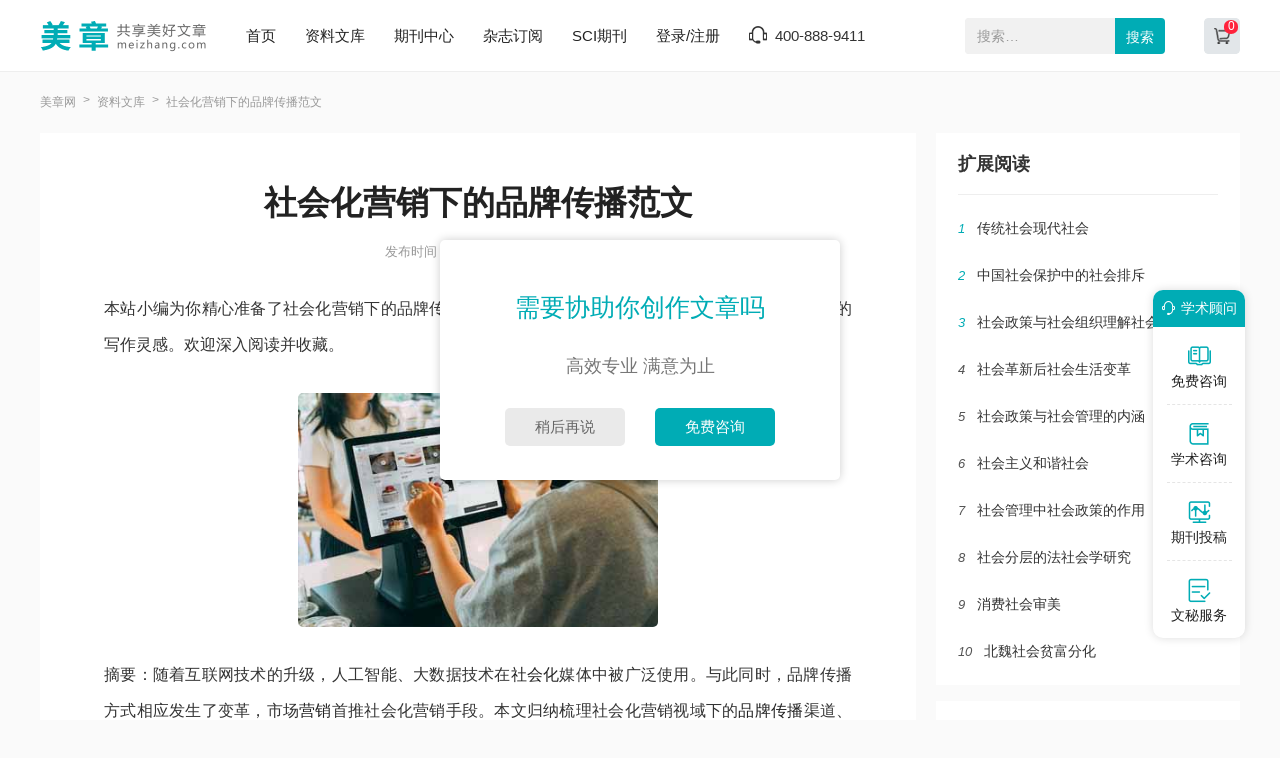

--- FILE ---
content_type: text/html
request_url: https://www.meizhang.com/yxlw/dlyxlw/741541.html
body_size: 7374
content:
<!doctype html>
<html>
<head>
	
	<title>社会化营销下的品牌传播范文 - 美章</title>
	<meta name="keywords" content="社会化,传播,品牌," />
	<meta name="description" content="（一）品牌与品牌传播的概念品牌具有商品性与符号性。美国市场营销协会认为品牌是附有产品及服务属性的名词。科特勒认为品牌是利益和服务。墨菲认为品牌是价值和特色。因此，成功的品牌具有以上特性，如华为与苹果的品牌标识简洁大方。品牌传播是用户与产品..." />
	
	<meta charset="utf-8">
<meta name="referrer" content="origin">
<meta name="format-detection" content="telephone=no">
<link rel="stylesheet" type="text/css" href="https://www.meizhang.com/theme/meizhang.com/default/static/css/base_meiz.css"/>
<script type="text/javascript" src="https://www.meizhang.com/theme/meizhang.com/default/static/js/pub.js"></script>
<script type="text/javascript" src="https://www.meizhang.com/theme/meizhang.com/default/static/js/common.js"></script>
<script type="text/javascript">app.uri='';app.root='https://www.meizhang.com';app.theme='https://www.meizhang.com/theme/meizhang.com/default';</script>
<script type="text/javascript">var site_root = 'https://www.meizhang.com';</script>	
</head>
<body class="container">
	
	<header>
	<div class="meiz_com_header">
		<div class="w1200">
			<div class="left_logo l">
				<a href="https://www.meizhang.com/" title="美章网"></a>
			</div>
			<div class="mid_menu l">
				<a href="https://www.meizhang.com/" title="美章网">首页</a>
				<a href="https://www.meizhang.com/article/" title="资料文库" target="_blank">资料文库</a>
				<a href="https://www.meizhang.com/zazhi/" title="期刊中心" target="_blank">期刊中心</a>
				<a href="https://www.meizhang.com/dingyue/" title="杂志订阅" target="_blank">杂志订阅</a>
				<!-- <a href="https://www.meizhang.com/vip/sci.html" title="投稿指南" target="_blank">投稿指南</a> -->
				<a href="https://www.meizhang.com/sci/" title="SCI期刊" target="_blank">SCI期刊</a>
				<a href="javascript:;" onclick="ajaxlogin();" title="登录/注册" class="login">登录/注册</a>
				<span class="meiz_menu_tel">400-888-9411</span>
			</div>
			<div class="right_search r">
				<div class="search_box">
					<form action="https://www.meizhang.com/s.html" method="get" name="search">
						<input type="hidden" name="t" value="1" />
						<div class="search-input">
							<div class="l">
								<input type="text" class="q" name="q" placeholder="搜索…" value="" maxlength="50">
							</div>
							<div class="r"><input type="submit" class="s" value="搜索" onclick="if($('.q').val()==0){return false;}"></div>
						</div>
					</form>
				</div>
				<a href="https://www.meizhang.com/shop/cart/" title="购物车" class="dlicar" target="_blank"><b></b></a>
			</div>
		</div>	
	</div>
</header>
	
	<!--面包屑-->
	<div class="meiz_breadcrumb w1200">
		<a href="https://www.meizhang.com/" title="美章网">美章网</a>
		<a href="https://www.meizhang.com/article/" title="资料文库">资料文库</a>
		<span>社会化营销下的品牌传播范文</span>
	</div>
	
	<div class="meiz_artshow_content w1200 after-clear">
		<div class="meiz_artshow_left l">
			<!-- 正文 -->
			
			<div class="meiz_mainfw">
				<div class="artti">
					<h1>社会化营销下的品牌传播范文</h1>
					<p class="meiz_fw_timejb">
						<time>发布时间：2022-09-17 10:42:08</time>
					</p>
				</div>
				 <div class="content artco"> <p class="fw_dy">本站小编为你精心准备了社会化营销下的品牌传播参考范文，愿这些范文能点燃您思维的火花，激发您的写作灵感。欢迎深入阅读并收藏。</p> <p class="art-img-title"><img src="/upload/image/202303/28/18967_3b74.jpg" alt="社会化营销下的品牌传播" /></p> <p>摘要：随着互联网技术的升级，人工智能、大数据技术在<a href="https://www.meizhang.com/yxlw/dlyxlw/741541.html" target="_blank">社会化</a>媒体中被广泛使用。与此同时，品牌传播方式相应发生了变革，市场<a href="https://www.meizhang.com/yxlw/dlyxlw/741541.html" target="_blank">营销</a>首推社会化营销手段。本文归纳梳理社会化营销视域下的<a href="https://www.meizhang.com/yxlw/dlyxlw/741541.html" target="_blank">品牌传播</a>渠道、品牌传播内容以及品牌传播效果，并对这种品牌传播方式进行展望。</p> <p>关键词：社会化营销；社会化媒体；品牌；品牌传播</p> <p>一、引言</p> <p>（一）品牌与品牌传播的概念品牌具有商品性与符号性。美国市场营销协会认为品牌是附有产品及服务属性的名词。科特勒认为品牌是利益和服务。墨菲认为品牌是价值和特色。因此，成功的品牌具有以上特性，如华为与苹果的品牌标识简洁大方。品牌传播是用户与产品沟通的过程，品牌传播既是商品推广，也是品牌符号推广。国内学者早在2002年就对品牌传播进行研究，近几年的研究以新媒体下的国家品牌传播和城市形象传播为主。通过研究不同领域的品牌传播，研究者对于不同的传播载体和传播内容有更深入的了解，结合移动互联网技术、数据挖掘技术能优化品牌形象。在品牌传播活动中，形成了精准化广告推送、智慧交通、个性化阅读等新的传播形态，也催生了社会化营销方式的出现。</p> <p>（二）社会化媒体与社会化营销社会化媒体（socialmedia）是个人、组织间进行互动交流、传达信息的媒介平台。根据KantarMediaCIC机构的《2018年中国社会化媒体生态概览白皮书》可知，去年社会化格局为核心和衍生化并存。在此格局下，核心社会化媒体用户，可依托核心平台交流信息，达到加强人际关系的目的；而衍生社会化媒体用户，则从内容生产者获得更加个性化的信息，加强平台黏性，从而达到赚取流量的目的。社会化营销（socialmediamarketing）是利用社会化媒体作为营销推广的方式。在社会化营销过程中，以用户消费心理为动机，通过观察用户的消费价值与需求，整合社会化媒体资源，构建用户与产品之间的互动纽带，让用户在购买和体验过程中获得产品和服务，最终达到盈利目的。</p> <p>二、社会化营销视域下的品牌传播</p> <p>从市场营销学的角度来说，品牌传播的过程是企业通过媒介将品牌理念有效地传达到目标群体的过程。因为社会化媒体传播具有便捷性和双向性，所以社会化营销手段容易定位目标用户，品牌传播的渠道、内容两方面表现显著。</p> <p>（一）品牌传播的渠道在社会化营销中品牌传播方式为口碑传播，信息传播流向为网状。在用户的信任与认同下，主动进行品牌的二次传播，按照网状信息流，品牌传播以数量级递增。自媒体平台赋予用户“话语权”，UGC生产对用户行为产生巨大影响，主要借助微信、微博这两个社会化媒体平台将品牌信息、理念传达给用户。微信以博得关注为目的，微博以信息为目的。企业通过研究社会化媒体的KOL，了解目标用户，由此精准定位用户，为用户精细化分类和行为预测提供可能性。在社会化媒体传播过程中，不能忽视新技术新手段的使用，利用社会化媒体的互动性采集数据、分析数据，进而统计用户的社交、消费数据，了解受众的品牌需求与动机，为品牌的潜在用户提供传播渠道。</p> <p>（二）品牌传播的内容1.口碑传播：提供话题与广告利用微博进行话题交流、广告互动，带动口碑传播效应。有研究表明，在微博中，以广告和销售促进的社会化营销传播效果最好，且广告互动内容更加丰富多彩。在社会化媒体平台中，用户释放了“话语权”，喜欢话题营销方式，传播内容以体现人本主义价值观为主。用户既是广告营销中的消费者，也是社会化媒体中的内容生产者。在社会化媒体品牌传播过程中，用户从社会化媒体平台获得资讯与信息，在互动中交流话题、生产新内容，为品牌的持续传播提供可能。在此基础上，官方微博投放的广告宣传内容以话题互动为主，配合视频表达，广告植入更加自然。在社会化营销中，微博是口碑传播的主战场。2.社群传播：构建社群文化通过社会化营销进行的品牌传播活动关注传播的起点，即头部账号。社群是由共同爱好和需求的人构成的群体，类似于社区中的人，强调群体意识。通过社会化媒体头部账号的运营，进行话题互动，营造品牌交流环境，创建品牌交流社群，最终形成社群文化的传递，品牌传播也在这个传递过程中完成。例如，罗振宇通过运营“得到”APP与“逻辑思维”微信公众账号，形成独特的知识型社群。“得到”APP独享视频资源，微信账号提供完善的社群反馈机制，两种社会化媒体相辅相成，共同维持知识型社群的内容生产与传播。在社会化营销中，微信为社群传播提供介质。3.内容传播：传播价值观利用社会化营销进行品牌传播，注重内容生产，通过互动、参与、沟通等行为达成传播效果。社会化媒体的发展带来传播通道的过剩，社会化营销下的品牌传播从工具传播走向价值传播。社会化营销通过内容生产，做好品牌叙事，获取阅读流量，进而进行品牌传播。讲述品牌故事，需要打造精致化的品牌叙事内容，构建与受众共鸣的品牌价值观，获得品牌认同。张洪忠认为，社交媒体的价值观传播正在重构社会关系。依托社会化媒体，通过社会、人情、文化层面的叙事，全面深化用户的品牌认知。例如，去年风靡一时的“网红故宫”，注重品牌故事的传播，将商业性、公益性与中国元素有机融合，在社交媒体平台取得了较好的传播效果。再比如，“摩拜单车中国”微信公众号，每个推文都关注产品内容，通过描述故事，寻找品牌与生活的连接点，完成品牌传播的过程。</p> <p>三、基于社会化营销的品牌传播效果</p> <p>前文说过，社会化营销是利用社会化媒体作为营销推广手段。它以用户消费心理为动机，通过观察用户的消费价值与需求，整合社会化媒体资源，让用户在购买和体验过程中获得产品和服务，最终目标依然是盈利。因此，本文所说的品牌传播效果体现在用户上，通过研究用户来了解品牌传播效果。</p> <p>（一）行动用户是品牌传播的主力军从用户行为入手可以把用户分为三类：行动用户、中立用户与潜在用户。其中，行动用户决定信息传递的方向，利用行动用户可以开发潜在用户。利用社会化营销手段，行动用户在进行口碑传播、社群传播中，有意识地将品牌传递给潜在用户，扩大了传播范围，强化了品牌传播效果。</p> <p>（二）用户数据是品牌传播持续进行的保障彭兰认为，在物联网、人工智能、云技术等新技术的推动下，万物皆媒。研究用户的品牌忠诚度，能增加品牌用户黏性。社会化营销能利用数据信息，较好地掌握用户的反馈。有研究证明，利用数据分析进行社会化营销，直接影响产品投放。36%的主流企业赞同依托数据做出的决策优于直觉和经验，53%的主流企业认为数据决策影响商业目标。品牌商认为数据能帮助他们更好地制定决策，获得有效数据，开展完善的用户分析，有利于取得更大的业绩增长。</p> <p>（三）舆论导向是品牌传播不可忽视的问题社交媒体传播的自由性弱化社会治理效果，容易造成公众指向的变化。在品牌传播过程中，要警惕顺意受众和中立受众向逆意公众的转变，不恰当的言论与价值观传递会破坏品牌形象。因此，紧跟国家政策，树立正确的舆论导向，为品牌传播的持续进行提供社会基础。</p> <p>四、结语</p> <p>社会化媒体在品牌传播中充当多种角色。从商业广告营销的角度看，用户是消费者；从社会化媒体平台看，用户是内容的生产者。社会化媒体此时既充当生产者、组织者，也充当平台提供者、参与者。随着大数据、云计算、人工智能、VR/AR、机器人等新技术在社会化媒体中使用，品牌传播效果将会越来越丰富、复杂。在此基础上，结合中国当前的5G战略，社会化营销方式会有更大的变革，品牌传播依然是一个持续升温的话题。</p> <p>参考文献：</p> <p>1.[美]唐&#8226;舒尔茨,海蒂&#8226;舒尔茨.整合营销传播:创造企业价值的五大关键步骤[M].何西军,黄鹂等译.北京:中国财经出版社,2005:236.</p> <p>2.姚曦,李娜.中国品牌传播研究的学科知识可视化分析[J].现代传播(中国传媒大学学报),2018(05):116-122.</p> <p>3.王战,冯帆.社群经济背景下的品牌传播与营销策略研究[J].湖南师范大学社会科学学报,2017(01):141-148.</p> <p>4.薛健平,余伟萍,牛永革.电子商务企业微博品牌传播效果研究———以易迅网微博为例[J].软科学,2013(12):67-71.</p> <p>5.舒咏平,甘世勇.从通道过剩走向品牌价值[J].江淮论坛,2016(05):146-149.</p> <p>6.张洪忠.社交媒体的关系重构:从社会属性传播到价值观传播[J].教育传媒研究,2016(03):28-30.</p> <p>7.彭兰.万物皆媒———新一轮技术驱动的泛媒化趋势[J].编辑之友,2016(03):5-10.</p> <p>作者：李春梓 单位：唐山师范学院</p> </div>
			</div>
			
			
			<!-- 上下页 -->
			<div class="page-list">
				<ul>
					<li><a href="" title="范文" class="dsart-right">上一篇：浅谈网络消费心理行为变化与营销策略范文</a></li>
					<li><a href="https://www.meizhang.com/yxlw/dlyxlw/741540.html" title="浅谈网络消费心理行为变化与营销策略范文">下一篇：浅析旅游目的地短视频营销策略范文</a></li>
				</ul>
			</div>
		</div>
		
		<div class="meiz_artshow_right r">
			
			<script type="text/javascript" charset="utf-8" src="https://www.meizhang.com/theme/meizhang.com/default/static/js/fanwen_copy.js"></script>
			
			<!-- 扩展阅读 -->
			


<div class="artshow_right_box artshow_right_kzyd">
	<h5>扩展阅读</h5>
	<ul class="after-clear">
		
		<li><b class="num">1</b><a href="https://www.meizhang.com/wxlw/shwhlw/536116.html" title="传统社会现代社会">传统社会现代社会</a></li>
		
		<li><b class="num">2</b><a href="https://www.meizhang.com/nongyezazhi/nydxxb/688777.html" title="中国社会保护中的社会排斥">中国社会保护中的社会排斥</a></li>
		
		<li><b class="num">3</b><a href="https://www.meizhang.com/gllw/shgllw/687695.html" title="社会政策与社会组织理解社会管理">社会政策与社会组织理解社会管理</a></li>
		
		<li><b class="num">4</b><a href="https://www.meizhang.com/gllw/shshtllw/614087.html" title="社会革新后社会生活变革">社会革新后社会生活变革</a></li>
		
		<li><b class="num">5</b><a href="https://www.meizhang.com/gllw/shgllw/686635.html" title="社会政策与社会管理的内涵">社会政策与社会管理的内涵</a></li>
		
		<li><b class="num">6</b><a href="https://www.meizhang.com/jjlw/gmjjlw/536228.html" title="社会主义和谐社会">社会主义和谐社会</a></li>
		
		<li><b class="num">7</b><a href="https://www.meizhang.com/gllw/shgllw/686634.html" title="社会管理中社会政策的作用">社会管理中社会政策的作用</a></li>
		
		<li><b class="num">8</b><a href="https://www.meizhang.com/shekezazhi/mlzgzz/660694.html" title="社会分层的法社会学研究">社会分层的法社会学研究</a></li>
		
		<li><b class="num">9</b><a href="https://www.meizhang.com/wxlw/xdwxlw/525010.html" title="消费社会审美">消费社会审美</a></li>
		
		<li><b class="num">10</b><a href="https://www.meizhang.com/wxlw/wxfylw/542991.html" title="北魏社会贫富分化">北魏社会贫富分化</a></li>
		
	</ul>
</div>


	
			
			<!-- 推荐期刊 -->
			
			
			<!-- 精品推荐 -->
			


<div class="artshow_right_box artshow_right_jptj autofixed" fixed=".fixdthis">
	<h5>精品推荐</h5>
	<ul class="after-clear">
		
		<li><b class="num">1</b><a href="https://www.meizhang.com/haowen/8596.html" title="社会体育管理论文">社会体育管理论文</a></li>
		
		<li><b class="num">2</b><a href="https://www.meizhang.com/haowen/1820.html" title="社会现象议论文">社会现象议论文</a></li>
		
		<li><b class="num">3</b><a href="https://www.meizhang.com/haowen/5033.html" title="社会工作毕业论文">社会工作毕业论文</a></li>
		
		<li><b class="num">4</b><a href="https://www.meizhang.com/haowen/26691.html" title="社会与实践活动报告">社会与实践活动报告</a></li>
		
		<li><b class="num">5</b><a href="https://www.meizhang.com/haowen/42899.html" title="社会保险业务档案管理规范">社会保险业务档案管理规范</a></li>
		
		<li><b class="num">6</b><a href="https://www.meizhang.com/haowen/8292.html" title="社会学与生活论文">社会学与生活论文</a></li>
		
		<li><b class="num">7</b><a href="https://www.meizhang.com/haowen/42983.html" title="社会经济宏观环境">社会经济宏观环境</a></li>
		
		<li><b class="num">8</b><a href="https://www.meizhang.com/haowen/41838.html" title="社会交际能力的重要性">社会交际能力的重要性</a></li>
		
		<li><b class="num">9</b><a href="https://www.meizhang.com/haowen/4830.html" title="社会工作行政论文">社会工作行政论文</a></li>
		
		<li><b class="num">10</b><a href="https://www.meizhang.com/haowen/7804.html" title="社会保障制度论文">社会保障制度论文</a></li>
		
	</ul>
</div>



		</div>
		
		<div class="clear"></div>
		
		<div class="meiz_fw_mzsm_tj"></div>
	</div>
	
	<!-- 友情链接 -->
	

	<script type="text/javascript" charset="utf-8" src="https://www.meizhang.com/theme/meizhang.com/default/static/js/footer_wm.js"></script>
	
	<script language="javascript" src="/index.php?m=article&c=content&a=click&aid=741541"></script>
</body>
</html>

--- FILE ---
content_type: text/html; charset=utf-8
request_url: https://www.meizhang.com/index.php?m=shop&c=cart&a=clac
body_size: 249
content:
{"status":true,"msg":"操作成功","data":{"total":0,"point":0,"exp":0,"weight":0,"num":0,"sell_price":0,"real_price":0,"coupon_price":0,"sale_id":0,"sale_price":0,"sale_gift":0,"sale_note":"","express":{"id":"","price":0,"sale":{"id":"","price":0,"point":0,"exp":0,"note":""},"ship":{"id":"","name":"","province":"","city":"","county":"","address":"","mobile":"","phone":"","zip":""}},"voucher":{"id":"","use_id":"","price":0},"invoice":{"status":false,"rate":0.07,"price":0},"items":[]}}

--- FILE ---
content_type: application/javascript
request_url: https://www.meizhang.com/theme/meizhang.com/default/static/js/footer_wm.js
body_size: 7095
content:
document.writeln("<footer>");
document.writeln("<div class=\'meiz_footer_full meiz_footer\'>");
document.writeln("	<div class=\'w1200 after-clear\'>");
document.writeln("		<div class=\'mid_menu\'>");
document.writeln("			<p class=\'menus\'>");
document.writeln("				<a href=\'https://www.meizhang.com/vip/guanyu.html\' title=\'关于我们\' target=\'_blank\' rel=\'nofollow\'>关于我们</a>");
document.writeln("				<a href=\'https://www.meizhang.com/vip/zhengjian.html\' title=\'许可证件\' target=\'_blank\' rel=\'nofollow\'>许可证件</a>");
document.writeln("				<a href=\'https://www.meizhang.com/vip/tougao.html\' title=\'期刊咨询\' target=\'_blank\'>期刊咨询</a>");
document.writeln("				<a href=\'https://www.meizhang.com/vip/sci.html\' title=\'投稿咨询\' target=\'_blank\'>投稿咨询</a>");
document.writeln("				<a href=\'https://www.meizhang.com/vip/dingyue.html\' title=\'杂志订阅\' target=\'_blank\'>杂志订阅</a>");
document.writeln("				<a href=\'https://www.meizhang.com/member/\' title=\'个人中心\' target=\'_blank\' rel=\'nofollow\'>个人中心</a>");
document.writeln("				<a href=\'https://www.meizhang.com/vip/guide.html\' title=\'常见问题\' target=\'_blank\' rel=\'nofollow\'>常见问题</a>");
document.writeln("			</p>");
document.writeln("			<div class=\'copyrights\'>");
document.writeln("   			<p>免责声明：本站主要从事期刊杂志零售，不是任何杂志官网，不涉及出版事务。</p>");
document.writeln("   			<p>工信部备案：<a target=\'_blank\' rel=\'nofollow\' href=\'https://beian.miit.gov.cn/\'>辽ICP备2020015853号-6</a>&emsp;出版物经营许可证：<a target=\'_blank\' rel=\'nofollow\' href=\'https://www.meizhang.com/vip/zhengjian.html\'>新出发沈零字第SB21016号</a>&emsp;© 沈阳麦朋知识产权代理有限公司版权所有&emsp;电话：400-888-9411</p>");
document.writeln("			</div>");
document.writeln("		</div>");
document.writeln("	</div>");
document.writeln("</div>");
document.writeln("</footer>");

$(function(){
	$.ajax({
		url		: "/index.php?m=shop&c=cart&a=clac",
		cache	: true,
		type	: "get",
		dataType: 'json',
		async	: false,
		error	: function(request) {
		},
		success: function(result) {
			if( result.status ){
				$('.dlicar b').css({'display':'inlineBlock'});
				$('.dlicar b').text(result.data.total);
			}
		}
	});
	
	appendMzsm();
	
	var lheight = $(".meiz_artshow_content .meiz_artshow_left").height();
	
	var rheight = $(".meiz_artshow_content .meiz_artshow_right").height();
	
	//锁层
	if( lheight > rheight ){
		if($(".autofixed")[0]){
			$(".autofixed").each(function (i, o) {
				var inside = false;
				var top = $(o).offset().top;
				var height = $(o).height();
				var fixed = false;
				var scrolled = false;
				
				$(o).css('width', $(o).width()+44);
				$(o).css('top','0px');
				$(o).css('overflow','hidden');
				
				if ($(o).attr("fixed")) {
					fixed = $($(o).attr("fixed"));
				}
				else if ($(o).attr("scrolled")) {
					scrolled = $($(o).attr("scrolled"));
				}
				$(window).scroll(function () {
					if( $(o).is(":hidden") ) return;
					
					var position = $(window).scrollTop();
					if (position >= top) {
						if (!inside) {
							$(o).addClass("fixed");
							inside = true;
						}
						
						if (fixed.length) {
							$(o).height(function (i, h) {
								var h2 = fixed.offset().top + fixed.height();
								return h2 - position < $(window).height() ? h2 - position : $(window).height();
							});
						}
						else if (scrolled) {
							var h2 = scrolled.offset().top + scrolled.height();
							if( h2 - position < $(window).height() ){
								$(o).removeClass("fixed");
								inside = false;
							}
						}
					}
					else if (position < top) {
						$(o).removeClass("fixed");
						if (fixed) {
							//$(o).height(height);
							$(o).height('');
						}
						inside = false;
					}
				});
			});
		}
	}
});

// PC/移动切换
var mobile = /((MIDP)|(WAP)|(UP.Browser)|(Smartphone)|(Obigo)|(Mobile)|(AU.Browser)|(wxd.Mms)|(WxdB.Browser)|(CLDC)|(UP.Link)|(KM.Browser)|(UCWEB)|(SEMC\-Browser)|(Mini)|(Symbian)|(Palm)|(Nokia)|(Panasonic)|(MOT)|(SonyEricsson)|(NEC)|(Alcatel)|(Ericsson)|(BENQ)|(BenQ)|(Amoisonic)|(Amoi)|(Capitel)|(PHILIPS)|(SAMSUNG)|(Lenovo)|(Mitsu)|(Motorola)|(SHARP)|(WAPPER)|(LG)|(EG900)|(CECT)|(Compal)|(kejian)|(Bird)|(BIRD)|(G900\/V1.0)|(Arima)|(CTL)|(TDG)|(Daxian)|(DAXIAN)|(DBTEL)|(Eastcom)|(EASTCOM)|(PANTECH)|(Dopod)|(Haier)|(HAIER)|(KONKA)|(KEJIAN)|(LENOVO)|(Soutec)|(SOUTEC)|(SAGEM)|(SEC)|(SED)|(EMOL)|(INNO55)|(ZTE)|(iPhone)|(Android)|(Windows CE)|(Wget)|(Java)|(curl)|(Opera))/.test(navigator.userAgent);
if( mobile ){
	document.write('<div class="theme-box"><a href="'+'/theme/touch/?url=' + encodeURIComponent(location.href) + '" class="touch">触摸版</a><a href="'+'/theme/default/?url=' + encodeURIComponent(location.href) + '" class="default">电脑版</a></div></div>');
}

// 乐语
document.writeln("<script type=\'text/javascript\' charset=\'utf-8\' src=\'https://op.jiain.net/20003303/10095473.js\'></script>");

//弹出框
  function insertStr(){
  	var str = '<div class="dlipop"><h3>需要协助你创作文章吗</h3><p>高效专业 满意为止</p><a href="javascript:void(0);" class="dlidely">稍后再说</a><a href="javascript:void(0);" class="dlinow" onclick="openChat();return false;">免费咨询</a></div>';
 	$("body").append(str);
 	$(".dlipop").animate({opacity:1},1000);
 	$(".dlipop a").bind("click", function(){
 		$(".dlipop").hide();
 	});
 	document.cookie = 'soperson-pop=1; path=/';
 }
 document.cookie.indexOf('soperson-pop=1')<0 && setTimeout(insertStr, 10000);

//百度统计
var _hmt = _hmt || [];
(function() {
  var hm = document.createElement("script");
  hm.src = "https://hm.baidu.com/hm.js?284878617b21b60d8ef73aef649e79ce";
  var s = document.getElementsByTagName("script")[0]; 
  s.parentNode.insertBefore(hm, s);
})();

// 侧边栏
document.writeln("<div class=\'alc dl-side\'>");
document.writeln("	<h5><a href=\'javascript:void(0);\' class=\'ft14 fthin\' onclick=\'openChat();\' title=\'\'><i></i>学术顾问</a></h5>");
document.writeln("	<p>");
document.writeln("		<a href=\'javascript:void(0);\' onclick=\'openChat();\' title=\'\' class=\'dl-side-icon1\'><i></i>免费咨询</a>");
document.writeln("		<a href=\'javascript:void(0);\' onclick=\'openChat();\' title=\'\' class=\'dl-side-icon2\'><i></i>学术咨询</a>");
document.writeln("		<a href=\'javascript:void(0);\' onclick=\'openChat();\' title=\'\' class=\'dl-side-icon4\'><i></i>期刊投稿</a>");
document.writeln("		<a href=\'javascript:void(0);\' onclick=\'openChat();\' title=\'\' class=\'dl-side-icon3\'><i></i>文秘服务</a>");
document.writeln("	</p>");
document.writeln("</div>");

function appendMzsm(){
	// 免责声明
	$(".meiz_fw_mzsm_tj").append("<h6>免责声明</h6><p>本站为第三方开放式学习交流平台，所有内容均为用户上传，仅供参考，不代表本站立场。若内容不实请联系在线客服删除，服务时间：8:00~21:00。</p>");
};